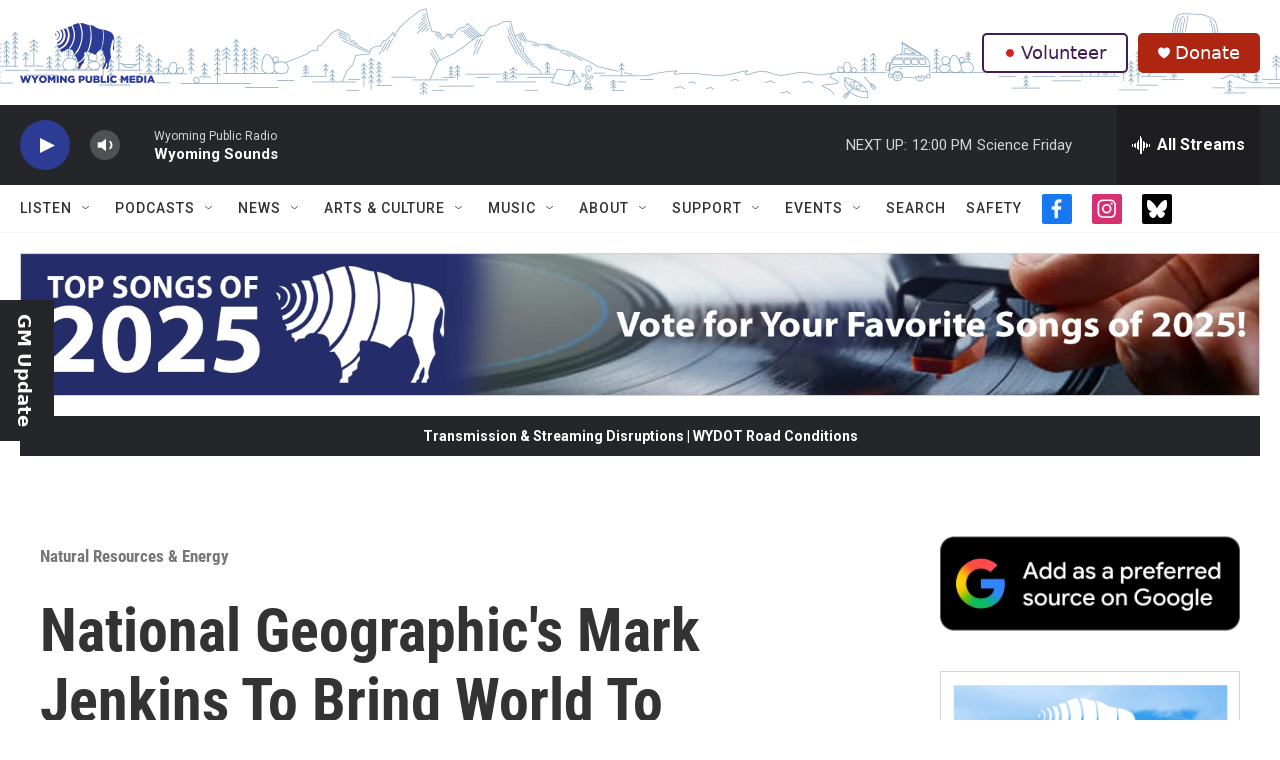

--- FILE ---
content_type: text/html; charset=utf-8
request_url: https://www.google.com/recaptcha/api2/aframe
body_size: 264
content:
<!DOCTYPE HTML><html><head><meta http-equiv="content-type" content="text/html; charset=UTF-8"></head><body><script nonce="wx-yAnkf0_y3E-p8PvXoIw">/** Anti-fraud and anti-abuse applications only. See google.com/recaptcha */ try{var clients={'sodar':'https://pagead2.googlesyndication.com/pagead/sodar?'};window.addEventListener("message",function(a){try{if(a.source===window.parent){var b=JSON.parse(a.data);var c=clients[b['id']];if(c){var d=document.createElement('img');d.src=c+b['params']+'&rc='+(localStorage.getItem("rc::a")?sessionStorage.getItem("rc::b"):"");window.document.body.appendChild(d);sessionStorage.setItem("rc::e",parseInt(sessionStorage.getItem("rc::e")||0)+1);localStorage.setItem("rc::h",'1765555574217');}}}catch(b){}});window.parent.postMessage("_grecaptcha_ready", "*");}catch(b){}</script></body></html>